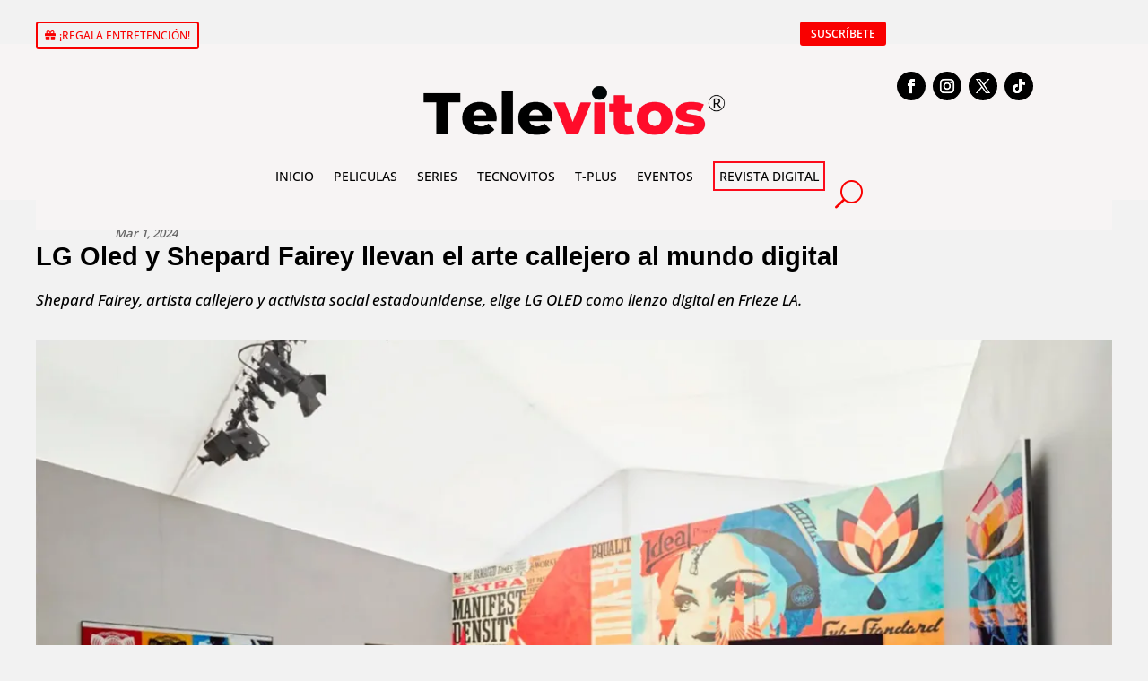

--- FILE ---
content_type: text/css
request_url: https://televitos.com/wp-content/et-cache/149577/et-core-unified-tb-133851-tb-134644-tb-133864-deferred-149577.min.css?ver=1767943692
body_size: 1564
content:
@font-face{font-family:"televitos";font-display:swap;src:url("http://televitos.com/wp-content/uploads/et-fonts/OpenSans-SemiBold.ttf") format("truetype"),url("http://televitos.com/wp-content/uploads/et-fonts/MinionVariableConcept-Roman.otf") format("opentype")}@font-face{font-family:"Tutlos televitos";font-display:swap;src:url("http://televitos.com/wp-content/uploads/et-fonts/AbrilFatface-Regular.ttf") format("truetype")}@font-face{font-family:"Televito titulo";font-display:swap;src:url("http://televitos.com/wp-content/uploads/et-fonts/MinionVariableConcept-Roman-1.otf") format("opentype")}.et_pb_section_0_tb_body.et_pb_section{padding-top:0px;padding-bottom:0px;background-color:#f2f2f2!important}.et_pb_row_0_tb_body.et_pb_row,.et_pb_row_3_tb_body.et_pb_row{padding-bottom:0px!important;padding-bottom:0px}.et_pb_post_title_0_tb_body .et_pb_title_container .et_pb_title_meta_container,.et_pb_post_title_0_tb_body .et_pb_title_container .et_pb_title_meta_container a,.et_pb_post_title_2_tb_body .et_pb_title_container .et_pb_title_meta_container,.et_pb_post_title_2_tb_body .et_pb_title_container .et_pb_title_meta_container a{font-family:'televitos',Helvetica,Arial,Lucida,sans-serif;font-style:italic;font-size:13px}.et_pb_row_1_tb_body{border-bottom-width:1px}.et_pb_row_1_tb_body,body #page-container .et-db #et-boc .et-l .et_pb_row_1_tb_body.et_pb_row,body.et_pb_pagebuilder_layout.single #page-container #et-boc .et-l .et_pb_row_1_tb_body.et_pb_row,body.et_pb_pagebuilder_layout.single.et_full_width_page #page-container #et-boc .et-l .et_pb_row_1_tb_body.et_pb_row{width:100%}.et_pb_post_title_1_tb_body .et_pb_title_container h1.entry-title,.et_pb_post_title_1_tb_body .et_pb_title_container h2.entry-title,.et_pb_post_title_1_tb_body .et_pb_title_container h3.entry-title,.et_pb_post_title_1_tb_body .et_pb_title_container h4.entry-title,.et_pb_post_title_1_tb_body .et_pb_title_container h5.entry-title,.et_pb_post_title_1_tb_body .et_pb_title_container h6.entry-title{font-family:'Arial',Helvetica,Arial,Lucida,sans-serif;font-weight:600;font-size:29px}.et_pb_section .et_pb_post_title_1_tb_body.et_pb_post_title{margin-bottom:12px!important}.et_pb_text_0_tb_body.et_pb_text,.et_pb_blog_0_tb_body .et_pb_post,.et_pb_blog_0_tb_body .et_pb_post .post-content *,.et_pb_blog_1_tb_body .et_pb_post,.et_pb_blog_1_tb_body .et_pb_post .post-content *{color:#000000!important}.et_pb_text_0_tb_body{font-family:'Open Sans',Helvetica,Arial,Lucida,sans-serif;font-size:17px}.et_pb_text_0_tb_body h1{font-family:'Open Sans',Helvetica,Arial,Lucida,sans-serif}.et_pb_image_0_tb_body{text-align:left;margin-left:0}.et_pb_divider_0_tb_body{padding-top:0px;padding-bottom:0px;margin-top:0px!important;margin-bottom:0px!important;max-width:5%}.et_pb_divider_0_tb_body:before{border-top-color:#F90000;border-top-width:4px;width:auto;top:0px;right:0px;left:0px}.et_pb_section .et_pb_post_title_2_tb_body.et_pb_post_title{margin-top:0px!important;margin-bottom:0px!important;padding-top:0px!important;padding-bottom:0px!important}.et_pb_section_1_tb_body.et_pb_section{padding-top:10px;padding-bottom:0px}.et_pb_row_2_tb_body{border-bottom-color:#000000}.et_pb_row_2_tb_body.et_pb_row{padding-bottom:0px!important;margin-right:auto!important;margin-bottom:0px!important;margin-left:auto!important;padding-bottom:0px}.et_pb_text_1_tb_body{margin-bottom:7px!important}.et_pb_post_content_0_tb_body{font-family:'Open Sans',Helvetica,Arial,Lucida,sans-serif;font-size:18px;text-align:justify}.et_pb_post_content_0_tb_body h1,.et_pb_post_content_0_tb_body h2,.et_pb_post_content_0_tb_body h3{font-family:'Tutlos televitos',Helvetica,Arial,Lucida,sans-serif}.et_pb_blurb_0_tb_body.et_pb_blurb .et_pb_module_header,.et_pb_blurb_0_tb_body.et_pb_blurb .et_pb_module_header a{font-family:'Televito titulo',Helvetica,Arial,Lucida,sans-serif;font-style:italic;color:#707070!important}.et_pb_blurb_0_tb_body.et_pb_blurb p{line-height:1.6em}.et_pb_blurb_0_tb_body.et_pb_blurb{font-family:'televitos',Helvetica,Arial,Lucida,sans-serif;font-size:13px;color:#707070!important;line-height:1.6em;border-top-width:2px;border-top-color:#000000;padding-top:49px!important;margin-bottom:8px!important}.et_pb_blurb_0_tb_body .et_pb_main_blurb_image .et_pb_image_wrap{width:100px}.et_pb_sidebar_0_tb_body.et_pb_widget_area h3:first-of-type,.et_pb_sidebar_0_tb_body.et_pb_widget_area h4:first-of-type,.et_pb_sidebar_0_tb_body.et_pb_widget_area h5:first-of-type,.et_pb_sidebar_0_tb_body.et_pb_widget_area h6:first-of-type,.et_pb_sidebar_0_tb_body.et_pb_widget_area h2:first-of-type,.et_pb_sidebar_0_tb_body.et_pb_widget_area h1:first-of-type,.et_pb_sidebar_0_tb_body.et_pb_widget_area .widget-title,.et_pb_sidebar_0_tb_body.et_pb_widget_area .widgettitle{font-family:'televitos',Helvetica,Arial,Lucida,sans-serif;text-align:justify}.et_pb_sidebar_0_tb_body.et_pb_widget_area p{line-height:1.4em}.et_pb_sidebar_0_tb_body.et_pb_widget_area,.et_pb_sidebar_0_tb_body.et_pb_widget_area li,.et_pb_sidebar_0_tb_body.et_pb_widget_area li:before,.et_pb_sidebar_0_tb_body.et_pb_widget_area a{font-family:'televitos',Helvetica,Arial,Lucida,sans-serif;font-size:14px;color:#000000!important;line-height:1.4em;text-align:justify}.et_pb_sidebar_0_tb_body{padding-bottom:0px}.et_pb_section_2_tb_body.et_pb_section,.et_pb_section_3_tb_body.et_pb_section{padding-top:17px;padding-bottom:0px}.et_pb_divider_1_tb_body:before{border-top-color:#000000;border-top-width:4px}.et_pb_row_4_tb_body{min-height:52px}.et_pb_row_4_tb_body.et_pb_row{padding-top:11px!important;padding-bottom:1px!important;margin-top:17px!important;margin-right:auto!important;margin-left:auto!important;padding-top:11px;padding-bottom:1px}.et_pb_row_5_tb_body.et_pb_row{padding-top:0px!important;padding-bottom:0px!important;padding-top:0px;padding-bottom:0px}.et_pb_text_2_tb_body h2,.et_pb_text_3_tb_body h2{font-family:'Tutlos televitos',Helvetica,Arial,Lucida,sans-serif;font-size:30px;color:#4740cc!important}.et_pb_text_2_tb_body,.et_pb_text_3_tb_body{margin-bottom:10px!important}.et_pb_blog_0_tb_body .et_pb_post .entry-title a,.et_pb_blog_0_tb_body .not-found-title,.et_pb_blog_1_tb_body .et_pb_post .entry-title a,.et_pb_blog_1_tb_body .not-found-title{font-family:'Tutlos televitos',Helvetica,Arial,Lucida,sans-serif!important;transition:color 300ms ease 0ms}.et_pb_blog_0_tb_body .et_pb_post:hover .entry-title a,.et_pb_blog_0_tb_body:hover .not-found-title,.et_pb_blog_1_tb_body .et_pb_post:hover .entry-title a,.et_pb_blog_1_tb_body:hover .not-found-title{color:#F90000!important}.et_pb_blog_0_tb_body .et_pb_post .entry-title,.et_pb_blog_0_tb_body .not-found-title,.et_pb_blog_1_tb_body .et_pb_post .entry-title,.et_pb_blog_1_tb_body .not-found-title{font-size:20px!important;line-height:1.4em!important}.et_pb_blog_0_tb_body .et_pb_post .post-content,.et_pb_blog_0_tb_body.et_pb_bg_layout_light .et_pb_post .post-content p,.et_pb_blog_0_tb_body.et_pb_bg_layout_dark .et_pb_post .post-content p,.et_pb_blog_1_tb_body .et_pb_post .post-content,.et_pb_blog_1_tb_body.et_pb_bg_layout_light .et_pb_post .post-content p,.et_pb_blog_1_tb_body.et_pb_bg_layout_dark .et_pb_post .post-content p{font-family:'Televito titulo',Helvetica,Arial,Lucida,sans-serif;font-size:17px}.et_pb_blog_0_tb_body .et_pb_post .post-meta,.et_pb_blog_0_tb_body .et_pb_post .post-meta a,#left-area .et_pb_blog_0_tb_body .et_pb_post .post-meta,#left-area .et_pb_blog_0_tb_body .et_pb_post .post-meta a,.et_pb_blog_1_tb_body .et_pb_post .post-meta,.et_pb_blog_1_tb_body .et_pb_post .post-meta a,#left-area .et_pb_blog_1_tb_body .et_pb_post .post-meta,#left-area .et_pb_blog_1_tb_body .et_pb_post .post-meta a{font-family:'Televito titulo',Helvetica,Arial,Lucida,sans-serif;font-style:italic;font-size:17px;color:#707070!important}.et_pb_blog_0_tb_body:not(.et_pb_blog_grid_wrapper) .et_pb_post,.et_pb_blog_1_tb_body:not(.et_pb_blog_grid_wrapper) .et_pb_post{border-bottom-width:4px;border-bottom-color:#F90000}.et_pb_blog_0_tb_body,.et_pb_blog_1_tb_body{padding-top:0px;padding-bottom:0px;margin-top:22px!important;margin-bottom:-44px!important;column-count:2;column-gap:60px}.et_pb_blog_0_tb_body .et_overlay:before,.et_pb_blog_1_tb_body .et_overlay:before{color:#F90000;font-family:ETmodules!important;font-weight:400!important}.et_pb_blog_0_tb_body .et_overlay,.et_pb_blog_1_tb_body .et_overlay{background-color:rgba(0,0,0,0.57)}.et_pb_section_4_tb_body.et_pb_section{padding-top:0px}.et_pb_row_1_tb_body.et_pb_row{padding-top:0px!important;padding-bottom:0px!important;margin-right:auto!important;margin-bottom:0px!important;margin-left:auto!important;margin-left:auto!important;margin-right:auto!important;padding-top:0px;padding-bottom:0px}.et_pb_divider_0_tb_body.et_pb_module{margin-left:auto!important;margin-right:auto!important}@media only screen and (max-width:980px){.et_pb_section_0_tb_body.et_pb_section{padding-top:0px;padding-bottom:0px}.et_pb_row_1_tb_body{border-bottom-width:1px}.et_pb_image_0_tb_body .et_pb_image_wrap img{width:auto}.et_pb_row_2_tb_body{border-bottom-color:#000000}.et_pb_blurb_0_tb_body.et_pb_blurb{border-top-width:2px;border-top-color:#000000}.et_pb_blog_0_tb_body:not(.et_pb_blog_grid_wrapper) .et_pb_post,.et_pb_blog_1_tb_body:not(.et_pb_blog_grid_wrapper) .et_pb_post{border-bottom-width:4px;border-bottom-color:#F90000}.et_pb_section_0_tb_body{width:85%;margin-left:auto!important;margin-right:auto!important}}@media only screen and (max-width:767px){.et_pb_section_0_tb_body.et_pb_section{padding-top:0px;padding-right:17px;padding-bottom:0px;padding-left:38px}.et_pb_row_1_tb_body{border-bottom-width:1px}.et_pb_image_0_tb_body .et_pb_image_wrap img{width:auto}.et_pb_row_2_tb_body{border-bottom-color:#000000}.et_pb_blurb_0_tb_body.et_pb_blurb{border-top-width:2px;border-top-color:#000000}.et_pb_blog_0_tb_body:not(.et_pb_blog_grid_wrapper) .et_pb_post,.et_pb_blog_1_tb_body:not(.et_pb_blog_grid_wrapper) .et_pb_post{border-bottom-width:4px;border-bottom-color:#F90000}.et_pb_blog_0_tb_body,.et_pb_blog_1_tb_body{column-count:1;column-gap:60px}.et_pb_section_0_tb_body{width:100%;margin-left:auto!important;margin-right:auto!important}}@font-face{font-family:"televitos";font-display:swap;src:url("http://televitos.com/wp-content/uploads/et-fonts/OpenSans-SemiBold.ttf") format("truetype"),url("http://televitos.com/wp-content/uploads/et-fonts/MinionVariableConcept-Roman.otf") format("opentype")}@font-face{font-family:"Tutlos televitos";font-display:swap;src:url("http://televitos.com/wp-content/uploads/et-fonts/AbrilFatface-Regular.ttf") format("truetype")}@font-face{font-family:"Televito titulo";font-display:swap;src:url("http://televitos.com/wp-content/uploads/et-fonts/MinionVariableConcept-Roman-1.otf") format("opentype")}.et_pb_section_0_tb_footer.et_pb_section{padding-top:15px;padding-bottom:0px;background-color:#2B2E30!important}.et_pb_row_0_tb_footer.et_pb_row{padding-top:0px!important;padding-bottom:29px!important;margin-top:28px!important;margin-right:auto!important;margin-left:auto!important;padding-top:0px;padding-bottom:29px}.et_pb_row_0_tb_footer,body #page-container .et-db #et-boc .et-l .et_pb_row_0_tb_footer.et_pb_row,body.et_pb_pagebuilder_layout.single #page-container #et-boc .et-l .et_pb_row_0_tb_footer.et_pb_row,body.et_pb_pagebuilder_layout.single.et_full_width_page #page-container #et-boc .et-l .et_pb_row_0_tb_footer.et_pb_row{width:100%}.et_pb_image_0_tb_footer{padding-bottom:17px;margin-bottom:22px!important;margin-left:10px!important;text-align:center}.et_pb_text_0_tb_footer.et_pb_text,.et_pb_text_1_tb_footer.et_pb_text{color:#FFFFFF!important}.et_pb_text_0_tb_footer{padding-right:0px!important;padding-bottom:1px!important;margin-right:-134px!important;margin-left:-76px!important;width:89.4%}body #page-container .et_pb_section .et_pb_button_0_tb_footer{color:#FFFFFF!important;border-width:0px!important;font-size:15px;font-weight:600!important;background-color:#F90000}body #page-container .et_pb_section .et_pb_button_0_tb_footer:hover:after{margin-left:.3em;left:auto;margin-left:.3em;opacity:1}body #page-container .et_pb_section .et_pb_button_0_tb_footer:after{line-height:inherit;font-size:inherit!important;margin-left:-1em;left:auto;font-family:ETmodules!important;font-weight:400!important}.et_pb_button_0_tb_footer,.et_pb_button_0_tb_footer:after{transition:all 300ms ease 0ms}.et_pb_text_1_tb_footer{padding-right:0px!important;padding-bottom:0px!important;margin-bottom:-9px!important;margin-left:-14px!important;width:100%;max-width:100%}.et_pb_row_1_tb_footer.et_pb_row{padding-top:5px!important;padding-bottom:21px!important;margin-top:3px!important;margin-right:auto!important;margin-left:auto!important;padding-top:5px;padding-bottom:21px}.et_pb_text_2_tb_footer.et_pb_text{color:#707070!important}.et_pb_section_1_tb_footer.et_pb_section{padding-top:0px;padding-bottom:0px}@media only screen and (min-width:981px){.et_pb_image_0_tb_footer{width:69.9%}}@media only screen and (max-width:980px){.et_pb_image_0_tb_footer{width:62%}.et_pb_image_0_tb_footer .et_pb_image_wrap img{width:auto}body #page-container .et_pb_section .et_pb_button_0_tb_footer:after{line-height:inherit;font-size:inherit!important;margin-left:-1em;left:auto;display:inline-block;opacity:0;content:attr(data-icon);font-family:ETmodules!important;font-weight:400!important}body #page-container .et_pb_section .et_pb_button_0_tb_footer:before{display:none}body #page-container .et_pb_section .et_pb_button_0_tb_footer:hover:after{margin-left:.3em;left:auto;margin-left:.3em;opacity:1}.et_pb_text_1_tb_footer.et_pb_module{margin-left:auto!important;margin-right:auto!important}}@media only screen and (max-width:767px){.et_pb_image_0_tb_footer{width:55%}.et_pb_image_0_tb_footer .et_pb_image_wrap img{width:auto}body #page-container .et_pb_section .et_pb_button_0_tb_footer:after{line-height:inherit;font-size:inherit!important;margin-left:-1em;left:auto;display:inline-block;opacity:0;content:attr(data-icon);font-family:ETmodules!important;font-weight:400!important}body #page-container .et_pb_section .et_pb_button_0_tb_footer:before{display:none}body #page-container .et_pb_section .et_pb_button_0_tb_footer:hover:after{margin-left:.3em;left:auto;margin-left:.3em;opacity:1}.et_pb_text_1_tb_footer h1{text-align:center}.et_pb_text_1_tb_footer.et_pb_module{margin-left:auto!important;margin-right:auto!important}}